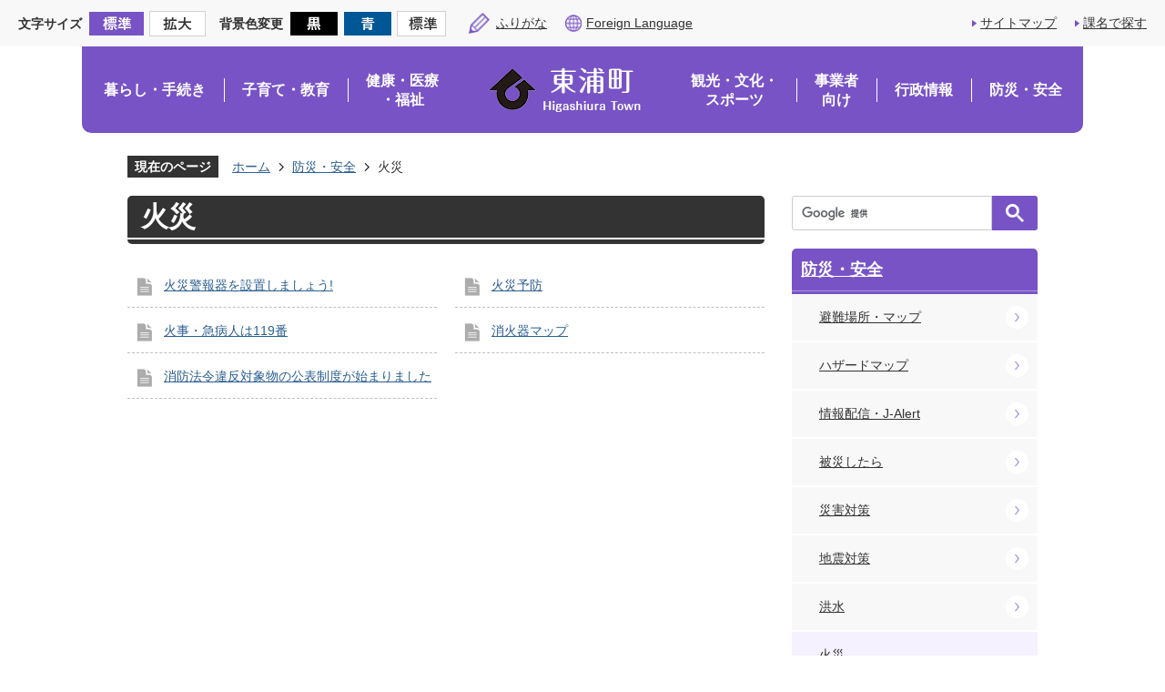

--- FILE ---
content_type: text/html
request_url: https://www.town.aichi-higashiura.lg.jp/bosai_bohan/kasai/index.html
body_size: 7464
content:
<!DOCTYPE HTML>
<html lang="ja">
<head>
  <meta charset="utf-8">
                                                                                              

        <meta name="keywords" content="">
<meta name="description" content="">    <meta property="og:title" content="火災|東浦町">
<meta property="og:type" content="article">
<meta property="og:url" content="https://www.town.aichi-higashiura.lg.jp/bosai_bohan/kasai/index.html">
  <meta property="og:image" content="//www.town.aichi-higashiura.lg.jp/theme/base/img_common/ogp_noimage.png" />
    <meta name="viewport" content="width=750, user-scalable=yes" />      <meta name="nsls:timestamp" content="Fri, 30 Nov 2018 05:33:24 GMT">            <title>火災／東浦町</title>    <link rel="canonical" href="https://www.town.aichi-higashiura.lg.jp/bosai_bohan/kasai/index.html">        
                          <link rel="icon" href="//www.town.aichi-higashiura.lg.jp/favicon.ico">
        <link rel="apple-touch-icon" href="//www.town.aichi-higashiura.lg.jp/smartphone.png">
                                                  <link href="//www.town.aichi-higashiura.lg.jp/theme/base/css/sub.css" rel="stylesheet" type="text/css" class="sp-style">              

                                                        <script src="//www.town.aichi-higashiura.lg.jp/theme/base/js/jquery.js"></script>
<script src="//www.town.aichi-higashiura.lg.jp/theme/base/js/jquery_cookie.js"></script>
<script src="//www.town.aichi-higashiura.lg.jp/theme/base/js/common_lib.js"></script>
<script src="//www.town.aichi-higashiura.lg.jp/theme/base/js/jquery.easing.1.3.js"></script>
<script src="//www.town.aichi-higashiura.lg.jp/theme/base/js/jquery.bxslider.js"></script>
<script src="//www.town.aichi-higashiura.lg.jp/theme/base/js/jquery_dropmenu.js"></script>
<script src="//www.town.aichi-higashiura.lg.jp/theme/base/js/jquery.smartslider.js"></script>
<script src="//www.town.aichi-higashiura.lg.jp/theme/base/js/ofi.min.js"></script>
<script src="//www.town.aichi-higashiura.lg.jp/theme/base/js/common.js"></script>
<script src="//www.town.aichi-higashiura.lg.jp/theme/base/js/mutual_switching/mutual_switching.js"></script>
<script src="//www.google.com/jsapi"></script>
                  <script src="//www.town.aichi-higashiura.lg.jp/theme/base/js/sub.js"></script>
          

      
  <!--[if lt IE 9]>
  <script src="//www.town.aichi-higashiura.lg.jp/theme/base/js/html5shiv-printshiv.min.js"></script>
  <script src="//www.town.aichi-higashiura.lg.jp/theme/base/js/css3-mediaqueries.js"></script>
  <![endif]-->

  <script>
    var cms_api_token="eyJ0eXAiOiJKV1QiLCJhbGciOiJIUzI1NiJ9.eyJjdXN0b21lcl9jb2RlIjoiMTgxMDk3Iiwic2VydmljZV9uYW1lIjoiU01BUlQgQ01TIn0.W9_wymbQ0dmv_PACVAkwt1f1j2hJ5NYMgGD4GxncLMY";
    var cms_api_domain="lg-api.smart-lgov.jp";
    var cms_api_site="";
    var cms_app_version="";
    var cms_app_id="";
    var site_domain = "https://www.town.aichi-higashiura.lg.jp";
    var theme_name = "base";
    var cms_recruit_no = "0";
    var cms_recruit_history_no = "0";
    var cms_recruit_search_item = '[]';
    var is_smartphone = false;  </script>

  
  


</head>
<body>
          
              
                
  
  
  <p id="smartphone" class="jqs-go-to-sp" style="display: none;">
  <a href="https://www.town.aichi-higashiura.lg.jp/bosai_bohan/kasai/index.html" class="jqs-go-to-sp">
    <span class="wrap">
      <span class="txt">スマートフォン版を表示</span>
      <span class="ico"></span>
    </span>
  </a>
</p>
  



  <div id="wrapper">
    <div id="wrapper-in">
      <div id="wrapper-in2">

        <div id="header-print">
          <header id="header" class="view-pc">

                          <p class="to-container"><a href="#container">本文へ</a></p>

<div class="header-subnav-area">
  <div class="box">
    <dl class="header-size">
      <dt class="title"><span>文字サイズ</span></dt>
      <dd class="item">
        <button class="scsize normal">
          <img src="//www.town.aichi-higashiura.lg.jp/theme/base/img_common/headersize_normal_on.png" alt="標準（初期状態）" class="normal-on">
          <img src="//www.town.aichi-higashiura.lg.jp/theme/base/img_common/headersize_normal_off.png" alt="標準に戻す" class="normal-off hide">
        </button>
      </dd>
      <dd class="item2">
        <button class="scsize up">
          <img src="//www.town.aichi-higashiura.lg.jp/theme/base/img_common/headersize_big_off.png" alt="拡大する" class="big-off">
          <img src="//www.town.aichi-higashiura.lg.jp/theme/base/img_common/headersize_big_on.png" alt="拡大（最大状態）" class="big-on hide">
        </button>
      </dd>
    </dl>
    <dl class="header-color">
      <dt class="title"><span>背景色変更</span></dt>
      <dd class="item">
        <a href="#" class="sccolor" data-bgcolor="color_black">
          <img src="//www.town.aichi-higashiura.lg.jp/theme/base/img_common/headercolor_black.png" alt="背景色を黒色にする">
        </a>
      </dd>
      <dd class="item2">
        <a href="#" class="sccolor" data-bgcolor="color_blue">
          <img src="//www.town.aichi-higashiura.lg.jp/theme/base/img_common/headercolor_blue.png" alt="背景色を青色にする">
        </a>
      </dd>
      <dd class="item3">
        <a href="#" class="sccolor" data-bgcolor="color_normal">
          <img src="//www.town.aichi-higashiura.lg.jp/theme/base/img_common/headercolor_normal.png" alt="背景色を元に戻す">
        </a>
      </dd>
    </dl>
    <div class="unit2">
      <ul class="support-list">
        <li class="ruby"><a href="//mt.adaptive-techs.com/httpadaptor/servlet/HttpAdaptor?.h0.=fp&.ui.=town3hp&.ro.=kh&.st.=rb&.np.=/index.html">ふりがな</a></li>
        <li class="lang"><a lang="en" href="https://www.town.aichi-higashiura.lg.jp/about/foreigners.html">Foreign Language</a></li>
      </ul>
    </div>
  </div>
  <ul class="header-link-list">
    <li class="header-link"><a href="https://www.town.aichi-higashiura.lg.jp/sitemap.html">サイトマップ</a></li>
    <li class="header-link"><a href="https://www.town.aichi-higashiura.lg.jp/soshiki/index.html">課名で探す</a></li>
  </ul>
</div>            
                          <script>
$(function() {
  $('.headerNaviDynBlock').each(function() {
    var block = $(this);
    var list = block.find('.headerNaviDynList');
    block.css('display', 'none');

    var url = block.attr('url');
    if (!url) {
      url = block.attr('data-url');
      if (!url) {
        return;
      }
    }

    $.getJSON(url, function(json) {
      var templateOrig = block.find('.headerNaviPageTemplate');
      if (templateOrig.length == 0) {
        return;
      }
      var template = templateOrig.clone().removeClass('headerNaviPageTemplate').addClass('pageEntity').css('display', '');
      block.find('.pageEntity').remove();
      var count = 0;
      for (var j=0; j<json.length; j++) {
        var item = json[j];
        if (item.is_category_index && item.child_pages_count == 0) {
          continue;
        }
        var entity = template.clone();
        entity.find('.pageLink').attr('href', item.url).text(item.page_name);
        entity.find('.pageDescription').text(item.description);
        list.append(entity);
        count++;
      }
      if (count > 0) {
        block.css('display', '');
      }
      templateOrig.remove();
    });
  });
});
</script>

<nav id="header-nav">
  <div class="in">
    <ul class="list">
      <li class="nav1"><a href="https://www.town.aichi-higashiura.lg.jp/kurashi/index.html">暮らし・手続き</a></li>
      <li class="nav2"><a href="https://www.town.aichi-higashiura.lg.jp/kosodate_kyoiku/index.html">子育て・教育</a></li>
      <li class="nav3"><a href="https://www.town.aichi-higashiura.lg.jp/kenko_iryo/index.html">健康・医療<br>・福祉</a></li>
      <li class="header-logo-wrap">
        <p class="header-logo">
                    <a href="https://www.town.aichi-higashiura.lg.jp/index.html"><img src="//www.town.aichi-higashiura.lg.jp/theme/base/img_common/pc_header_logo.png" alt="東浦町 Higashiura Town"></a>
                  </p>
      </li>
      <li class="nav4"><a href="https://www.town.aichi-higashiura.lg.jp/kanko_bunka/index.html">観光・文化・<br>スポーツ</a></li>
      <li class="nav5"><a href="https://www.town.aichi-higashiura.lg.jp/jigyosha/index.html">事業者<br>向け</a></li>
      <li class="nav6"><a href="https://www.town.aichi-higashiura.lg.jp/gyosei/index.html">行政情報</a></li>
      <li class="nav7"><a href="https://www.town.aichi-higashiura.lg.jp/bosai_bohan/index.html">防災・安全</a></li>
    </ul>
  </div>
</nav>            
          </header>

                      <header id="sp-header" class="view-sp">
  <div class="box">
    <p id="sp-header-logo">
      <a href="https://www.town.aichi-higashiura.lg.jp/index.html">
        <img src="//www.town.aichi-higashiura.lg.jp/theme/base/img_common/sp_header_logo.png" alt="東浦町 Higashiura Town">
      </a>
    </p>
    <nav id="sp-header-nav">
      <div class="menu-btn-area">
        <ul class="menu-btn">
          <li class="menu-btn-open">
            <a href="#">
              <img src="//www.town.aichi-higashiura.lg.jp/theme/base/img_common/menu_btn_menu.png" alt="menu">
            </a>
          </li>
          <li class="menu-btn-close">
            <a href="#">
              <img src="//www.town.aichi-higashiura.lg.jp/theme/base/img_common/menu_btn_close.png" alt="close">
            </a>
          </li>
        </ul>
      </div>
    </nav>
  </div>
  
              <div class="modal-menu-bg"></div>
<div class="modal-menu">
  <div class="in">
    <div class="search">
                    




                          
                
                  
                  
                                      <div class="gcse-searchbox-only" data-resultsurl="//www.town.aichi-higashiura.lg.jp/result.html" data-enableAutoComplete="true"></div>
  
                    <p class="department"><a href="https://www.town.aichi-higashiura.lg.jp/soshiki/index.html">課名で探す</a></p>
    </div>
    <div class="box">
      <h2 class="title2"><a href="https://www.town.aichi-higashiura.lg.jp/index.html">ホーム</a></h2>
    </div>
    <div class="box">
      <h2 class="title">暮らし・手続き</h2>
              <div class="headerNaviDynBlock" data-url="//www.town.aichi-higashiura.lg.jp/kurashi/index.tree.json">
          <ul class="list headerNaviDynList">
            <li class="headerNaviPageTemplate"><a class="pageLink"></a></li>
          </ul>
        </div>
          </div>
    <div class="box">
      <h2 class="title">子育て・教育</h2>
              <div class="headerNaviDynBlock" data-url="//www.town.aichi-higashiura.lg.jp/kosodate_kyoiku/index.tree.json">
          <ul class="list headerNaviDynList">
            <li class="headerNaviPageTemplate"><a class="pageLink"></a></li>
          </ul>
        </div>
          </div>
    <div class="box">
      <h2 class="title">健康・医療・福祉</h2>
              <div class="headerNaviDynBlock" data-url="//www.town.aichi-higashiura.lg.jp/kenko_iryo/index.tree.json">
          <ul class="list headerNaviDynList">
            <li class="headerNaviPageTemplate"><a class="pageLink"></a></li>
          </ul>
        </div>
          </div>
    <div class="box">
      <h2 class="title">観光・文化・スポーツ</h2>
              <div class="headerNaviDynBlock" data-url="//www.town.aichi-higashiura.lg.jp/kanko_bunka/index.tree.json">
          <ul class="list headerNaviDynList">
            <li class="headerNaviPageTemplate"><a class="pageLink"></a></li>
          </ul>
        </div>
          </div>
    <div class="box">
      <h2 class="title">事業者向け</h2>
              <div class="headerNaviDynBlock" data-url="//www.town.aichi-higashiura.lg.jp/jigyosha/index.tree.json">
          <ul class="list headerNaviDynList">
            <li class="headerNaviPageTemplate"><a class="pageLink"></a></li>
          </ul>
        </div>
          </div>
    <div class="box">
      <h2 class="title">行政情報</h2>
              <div class="headerNaviDynBlock" data-url="//www.town.aichi-higashiura.lg.jp/gyosei/index.tree.json">
          <ul class="list headerNaviDynList">
            <li class="headerNaviPageTemplate"><a class="pageLink"></a></li>
          </ul>
        </div>
          </div>
    <div class="box">
      <h2 class="title">防災・安全</h2>
              <div class="headerNaviDynBlock" data-url="//www.town.aichi-higashiura.lg.jp/bosai_bohan/index.tree.json">
          <ul class="list headerNaviDynList">
            <li class="headerNaviPageTemplate"><a class="pageLink"></a></li>
          </ul>
        </div>
          </div>
    <div class="support-block">
      <ul class="support-list">
        <li class="header-size">
          <dl class="header-size-in">
            <dt class="header-size-title"><span>文字サイズ</span></dt>
            <dd class="header-size-item">
              <button class="scsize normal">
                <img src="//www.town.aichi-higashiura.lg.jp/theme/base/img_common/headersize_normal_sp_on.png" alt="標準（初期状態）" class="normal-on">
                <img src="//www.town.aichi-higashiura.lg.jp/theme/base/img_common/headersize_normal_sp_off.png" alt="標準に戻す" class="normal-off hide">
              </button>
            </dd>
            <dd class="header-size-item2">
              <button class="scsize up">
                <img src="//www.town.aichi-higashiura.lg.jp/theme/base/img_common/headersize_big_sp_off.png" alt="拡大する" class="big-off">
                <img src="//www.town.aichi-higashiura.lg.jp/theme/base/img_common/headersize_big_sp_on.png" alt="拡大（最大状態）" class="big-on hide">
              </button>
            </dd>
          </dl>
        </li>
        <li class="header-color">
          <dl class="header-color-in">
            <dt class="header-color-title"><span>背景色変更</span></dt>
            <dd class="header-color-item">
              <a href="#" class="sccolor" data-bgcolor="color_black">
                <img src="//www.town.aichi-higashiura.lg.jp/theme/base/img_common/headercolor_black_sp.png" alt="背景色を黒色にする">
              </a>
            </dd>
            <dd class="header-color-item2">
              <a href="#" class="sccolor" data-bgcolor="color_blue">
                <img src="//www.town.aichi-higashiura.lg.jp/theme/base/img_common/headercolor_blue_sp.png" alt="背景色を青色にする">
              </a>
            </dd>
            <dd class="header-color-item3">
              <a href="#" class="sccolor" data-bgcolor="color_normal">
                <img src="//www.town.aichi-higashiura.lg.jp/theme/base/img_common/headercolor_normal_sp.png" alt="背景色を白色にする">
              </a>
            </dd>
          </dl>
        </li>
        <li class="support-btn"><a lang="en" href="https://www.town.aichi-higashiura.lg.jp/about/foreigners.html">Foreign Language</a></li>
        <li class="support-btn gotopc jqs-go-to-pc">
          <a href="https://www.town.aichi-higashiura.lg.jp/bosai_bohan/kasai/index.html" class="jqs-go-to-pc">PC版で見る</a>
        </li>
      </ul>
    </div>
    <p class="modal-menu-close">
      <span><img src="//www.town.aichi-higashiura.lg.jp/theme/base/img_common/modal_menu_close.png" alt="メニューを閉じる"></span>
    </p>
  </div>
</div>      
</header>          
        </div>

        <dl id="pankuzu" class="clearfix view-pc">
          <dt class="title">現在のページ</dt>
          <dd class="in">
            

<ul class="list">
              <li><a href="https://www.town.aichi-higashiura.lg.jp/index.html">ホーム</a></li>
                  <li class="icon"><a href="https://www.town.aichi-higashiura.lg.jp/bosai_bohan/index.html">防災・安全</a></li>
            <li class="icon"><span>火災</span></li>
  </ul>
          </dd>
        </dl>

        <section id="container">
          <div id="container-in" class="clearfix">

            <article id="contents" role="main">

                                
      <h1 class="title"><span class="bg"><span class="bg2">火災</span></span></h1>
                  
              <div id="social-update-area">
                                                                                                                                        </div>

              <div id="contents-in">      
        

          

              

    
              








      





  
              











  
              
  
            







          

                                                                                                                                        

    
    
  

    
              
                  <ul class="level1col2 clearfix">
                                      <li class="page">
              <a href="https://www.town.aichi-higashiura.lg.jp/bosai_bohan/kasai/1454993148121.html">火災警報器を設置しましょう!</a>
              

                        </li>
                                  <li class="page">
              <a href="https://www.town.aichi-higashiura.lg.jp/bosai_bohan/kasai/1454993148154.html">火災予防</a>
              

                        </li>
                                  <li class="page">
              <a href="https://www.town.aichi-higashiura.lg.jp/bosai_bohan/kasai/1454993148186.html">火事・急病人は119番</a>
              

                        </li>
                                  <li class="page">
              <a href="https://www.town.aichi-higashiura.lg.jp/bosai_bohan/kasai/1454993148252.html">消火器マップ</a>
              

                        </li>
                                  <li class="page">
              <a href="https://www.town.aichi-higashiura.lg.jp/bosai_bohan/kasai/1490765224320.html">消防法令違反対象物の公表制度が始まりました</a>
              

                        </li>
                  
          </ul>
        

      
    
  

              
              <!-- cms_loop_block -->

        
        

          
              
                                                                  <!-- 「お問い合わせ先」 -->
                                                        
                    
                     <!-- pdfダウンロード -->

                  
  


                  
                
              <!-- //#contents-in  -->
              </div>
            <!-- //#contents  -->
            </article>

                                                                                                      
              
                <nav id="side-nav">
        <div class="search">
                    




                          
                
                  
                  
                                      <div class="gcse-searchbox-only" data-resultsurl="//www.town.aichi-higashiura.lg.jp/result.html" data-enableAutoComplete="true"></div>
  
                  </div>
    <section class="side-nav-list">
            
    <script>
  function cmsDynDateFormat(date, format) {
    var jpWeek = ['日', '月', '火', '水', '木', '金', '土'];
    return format.replace('%Y', date.getFullYear()).replace('%m', ('0' + (date.getMonth() + 1)).slice(-2)).replace('%d', ('0' + date.getDate()).slice(-2)).replace('%a', jpWeek[date.getDay()])
        .replace('%H', ('0' + date.getHours()).slice(-2)).replace('%M', ('0' + date.getMinutes()).slice(-2)).replace('%S', ('0' + date.getSeconds()).slice(-2));
  }
  function cmsDynExecuteGetPageList() {
    var outerBlocks = $('.pageListDynBlock');
    outerBlocks.each(function() {
      var block = $(this);
      block.find('.pageListExists').css('display', 'none');
      block.find('.pageListNotExists').css('display', 'none');

      var url = block.attr('data-url');

      var cond = {};

      cond.limit = parseInt(block.attr('data-limit'));
      cond.showIndex = parseInt(block.attr('data-show-index'));
      cond.showMobile = parseInt(block.attr('data-show-mobile'));
      dateBegin = block.attr('data-date-begin');
      dateSpan = block.attr('data-date-span');

      cond.curPageNo = block.attr('data-current-page-no');
      cond.dirClass = block.attr('data-dir-class');
      cond.pageClass = block.attr('data-page-class');

      cond.timeBegin = 0;
      if (dateBegin) {
        cond.timeBegin = new Date(dateBegin);
      } else if (dateSpan) {
        cond.timeBegin = Date.now() - dateSpan * 86400000;
      }
      var recentSpan = block.attr('data-recent-span');
      cond.recentBegin = 0;
      if (recentSpan) {
        cond.recentBegin = Date.now() - recentSpan * 86400000;
      }
      cond.dateFormat = block.attr('data-date-format');
      if (!cond.dateFormat) {
        cond.dateFormat = '%Y/%m/%d %H:%M:%S';
      }
      cond.joinGrue = block.attr('data-join-grue');
      if (!cond.joinGrue) {
        cond.joinGrue = ' , ';
      }
      cond.eventDateFormat = block.attr('data-event-date-format');
      if (!cond.eventDateFormat) {
        cond.eventDateFormat = cond.dateFormat;
      }
      cond.eventType = block.attr('data-event-type');
      cond.eventField = block.attr('data-event-field');
      cond.eventArea = block.attr('data-event-area');
      eventDateSpan = block.attr('data-event-date-span');
      cond.eventTimeEnd = 0;
      if (eventDateSpan) {
        cond.eventTimeEnd = Date.now() + eventDateSpan * 86400000;
      }

      // タグ
      cond.tagDisplay = block.attr('data-show-tags');
      cond.tagPosition = block.attr('data-tags-position');
      cond.tagFilterTargets = block.attr('data-tag-filter-targets');

      $.getJSON(url, function(json) {
        cmsDynApplyPageListJson(block, json, cond);
      }).fail(function(jqxhr, textStatus, error) {
        block.css('display', 'none');
      });
    });
  }
  function cmsDynApplyPageListJson(block, json, cond) {
    var now = Date.now();
    var list = block.find('.pageListBlock');
    var template = list.find('.pageEntity:first').clone();
    list.find('.pageEntity').remove();

    var count = 0;

    for (var i = 0; i < json.length; i++) {
      var item = json[i];
      var itemDate = new Date(item.publish_datetime);

      if (!cond.showIndex && item.is_category_index) {
        continue;
      }
      if (!cond.showMobile && item.is_keitai_page) {
        continue;
      }
      if (cond.timeBegin && itemDate.getTime() < cond.timeBegin) {
        continue;
      }

      // タグによる絞込み
      if ('tag' in item && item.tag && cond.tagFilterTargets != null) {
        var filteringNos = (!isNaN(cond.tagFilterTargets)) ? [cond.tagFilterTargets] : cond.tagFilterTargets.split(/,|\s/);
        var isTarget = false;
        item.tag.forEach(function(tagItem, idx) {
          if (filteringNos.indexOf(tagItem.tag_no + "") >= 0) {
            isTarget = true;
          }
        });
        if (!isTarget) {
          continue;
        }
      }

      var entity = template.clone();
      if ('event' in item && item['event']) {
        var pageEvent = item['event'];
        if (cond.eventType && cond.eventType != pageEvent.event_type_name) {
          continue;
        }
        if (cond.eventField && $.inArray(cond.eventField, pageEvent.event_fields) < 0) {
          continue;
        }
        if (cond.eventArea && $.inArray(cond.eventArea, pageEvent.event_area) < 0) {
          continue;
        }

        var eventDateString = '';
        if (cond.eventTimeEnd) {
          if (pageEvent.event_date_type_id == 0) {
            var startDatetime = pageEvent.event_start_datetime ? new Date(pageEvent.event_start_datetime) : false;
            var endDatetime = pageEvent.event_end_datetime ? new Date(pageEvent.event_end_datetime) : false;
            if (startDatetime && endDatetime) {
              if (startDatetime.getTime() > cond.eventTimeEnd || endDatetime.getTime() <= now) {
                continue;
              }
              eventDateString = cmsDynDateFormat(startDatetime, cond.eventDateFormat) + '～' + cmsDynDateFormat(endDatetime, cond.eventDateFormat);
            } else if (startDatetime) {
              if (startDatetime.getTime() > cond.eventTimeEnd) {
                continue;
              }
            } else {
              if (endDatetime.getTime() <= now) {
                continue;
              }
              eventDateString = '～' + cmsDynDateFormat(endDatetime, cond.eventDateFormat);
            }
          } else if (pageEvent.event_date_type_id == 1) {
            var filteredDates = $.grep(pageEvent.event_dates, function(value, index) {
              var eventTime1 = new Date(value[0]+'T00:00:00+09:00').getTime();
              var eventTime2 = new Date(value[1]+'T23:59:59+09:00').getTime();
              return (eventTime1 <= cond.eventTimeEnd && eventTime2 >= now);
            });
            if (filteredDates.length == 0) {
              continue;
            }
          }
        }
        if (pageEvent.event_place) {
          entity.find('.pageEventPlaceExists').css('display', '');
          entity.find('.pageEventPlace').text(pageEvent.event_place);
        } else {
          entity.find('.pageEventPlaceExists').css('display', 'none');
          entity.find('.pageEventPlace').text('');
        }
        if (pageEvent.event_date_supplement) {
          entity.find('.pageEventDateExists').css('display', '');
          entity.find('.pageEventDate').text(pageEvent.event_date_supplement);
        } else if (eventDateString.length > 0) {
          entity.find('.pageEventDateExists').css('display', '');
          entity.find('.pageEventDate').text(eventDateString);
        } else {
          entity.find('.pageEventDateExists').css('display', 'none');
          entity.find('.pageEventDate').text('');
        }

        if (pageEvent.event_type_name) {
          entity.find('.pageEventTypeExists').css('display', '');
          entity.find('.pageEventType').text(pageEvent.event_type_name);
        } else {
          entity.find('.pageEventTypeExists').css('display', 'none');
          entity.find('.pageEventType').text('');
        }
        if (pageEvent.event_fields && pageEvent.event_fields.length > 0) {
          entity.find('.pageEventFieldsExists').css('display', '');
          entity.find('.pageEventFields').text(pageEvent.event_fields.join(cond.joinGrue));
        } else {
          entity.find('.pageEventFieldsExists').css('display', 'none');
          entity.find('.pageEventFields').text('');
        }
        if (pageEvent.event_area && pageEvent.event_area.length > 0) {
          entity.find('.pageEventAreaExists').css('display', '');
          entity.find('.pageEventArea').text(pageEvent.event_area.join(cond.joinGrue));
        } else {
          entity.find('.pageEventAreaExists').css('display', 'none');
          entity.find('.pageEventArea').text('');
        }
        entity.find('.pageEventExists').css('display', '');
      } else {
        entity.find('.pageEventExists').css('display', 'none');
      }

      entity.find('.pageDate').each(function() {
        var dateString = cmsDynDateFormat(itemDate, cond.dateFormat);
        $(this).text(dateString);
      });
      var pageLink = entity.find('a.pageLink');
      if (cond.curPageNo == item.page_no) {
        pageLink.removeAttr('href').removeAttr('page_no').css('display', 'none');
        pageLink.parent().append('<span class="pageNoLink">' + item.page_name + '</span>');
      } else {
        pageLink.attr('page_no', item.page_no).attr('href', item.url).text(item.page_name);
        pageLink.find('.pageNoLink').remove();
      }

      entity.find('.pageDescription').text(item.description);

      if ('thumbnail_image' in item && item.thumbnail_image) {
        entity.find('.pageThumbnail').append($('<img>', {src: item.thumbnail_image, alt: ""}));
      } else {
        entity.find('.pageThumbnail').remove();
      }

      if (cond.recentBegin && itemDate.getTime() >= cond.recentBegin) {
        entity.find('.pageRecent').css('display', '');
      } else {
        entity.find('.pageRecent').css('display', 'none');
      }

      // タグ付与
      if ('tag' in item && item.tag) {
        if (item.tag.length > 0) {
          var DEFINE_CLASS_NAME_WHEN_TAG_TYPE_IMAGE = 'tag-type-image';
          var DEFINE_CLASS_NAME_WHEN_TAG_TYPE_TEXT = 'tag-type-text';
          var DEFINE_CLASS_NAME_WHEN_TAG_POSITION_BEFORE = 'tag-pos-before';
          var DEFINE_CLASS_NAME_WHEN_TAG_POSITION_AFTER = 'tag-pos-after';
          var DEFINE_CLASS_NAME_TAG_BLOCK = 'tags';
          var DEFINE_CLASS_NAME_TAG = 'tag';
          var DEFINE_CLASS_NAME_TAG_INNER = 'tag-bg';

          // タグの表示位置を判定
          var tagPositionClassName = (cond.tagPosition == 1) ? DEFINE_CLASS_NAME_WHEN_TAG_POSITION_BEFORE : DEFINE_CLASS_NAME_WHEN_TAG_POSITION_AFTER;

          // タグ出力の外枠を生成
          var tagListWrapperHtml = $('<span>', {
            class: [DEFINE_CLASS_NAME_TAG_BLOCK, tagPositionClassName].join(' ')
          });

          item.tag.forEach(function(tagItem, idx) {
            // タグの中身を設定
            var tagBody;
            if (tagItem.image_file_name != null && tagItem.image_file_name != "") {
              // 画像
              tagBody = $('<span>', {
                class: DEFINE_CLASS_NAME_TAG + tagItem.tag_no,
              }).append($('<img>', {
                class: [DEFINE_CLASS_NAME_TAG_INNER, DEFINE_CLASS_NAME_WHEN_TAG_TYPE_IMAGE].join(' '),
                src: tagItem.image_url,
                alt: tagItem.tag_name
              }));
            } else {
              // テキスト
              tagBody = $('<span>', {
                class: DEFINE_CLASS_NAME_TAG + tagItem.tag_no,
              }).append($('<span>', {
                class: [DEFINE_CLASS_NAME_TAG_INNER, DEFINE_CLASS_NAME_WHEN_TAG_TYPE_TEXT].join(' '),
                text: tagItem.tag_name
              }));
            }
            tagListWrapperHtml.append(tagBody);
          });

          // 出力
          if (cond.tagDisplay == 1) {
            if (tagPositionClassName === DEFINE_CLASS_NAME_WHEN_TAG_POSITION_BEFORE) {
              entity.find('a.pageLink').before(tagListWrapperHtml);
            } else {
              entity.find('a.pageLink').after(tagListWrapperHtml);
            }
          }
        }
      }

      var removeClasses = [];
      var appendClasses = [];
      if (item.is_category_index) {
        appendClasses = cond.dirClass ? cond.dirClass.split(' ') : [];
        removeClasses = cond.pageClass ? cond.pageClass.split(' ') : [];
      } else {
        removeClasses = cond.dirClass ? cond.dirClass.split(' ') : [];
        appendClasses = cond.pageClass ? cond.pageClass.split(' ') : [];
      }
      $.each(removeClasses, function(idx, val){
        entity.removeClass(val);
      });
      $.each(appendClasses, function(idx, val){
        entity.addClass(val);
      });

      entity.css('display', '');
      list.append(entity);
      count++;
      if (cond.limit && count >= cond.limit) {
        break;
      }
    }
    if (count) {
      block.css('display', '');
      block.find('.pageListExists').css('display', '');
      block.find('.pageListNotExists').css('display', 'none');
    } else {
      block.css('display', '');
      block.find('.pageListExists').css('display', 'none');
      block.find('.pageListNotExists').css('display', '');
    }
  };
</script>

<script>
$(function() {
  cmsDynExecuteGetPageList();
});
</script>


    
  <div class="pageListDynBlock" data-url="//www.town.aichi-higashiura.lg.jp/bosai_bohan/index.tree.json"
   data-show-shortcut="1" data-show-index="1"
   data-current-page-no="679">
    <dl class="pageListExists">
      <dt class="title">
        <span class="bg"><span class="bg2"><a href="//www.town.aichi-higashiura.lg.jp/bosai_bohan/index.html">防災・安全</a></span></span>
      </dt>
      <dd class="in">
        <ul class="list clearfix pageListBlock">
          <li class="pageEntity" style="display:none;">
            <a class="pageLink"></a>
          </li>
        </ul>
      </dd>
    </dl>
  </div>
    </section>
  
       
  </nav>                  
          <!-- //#container-in  -->
          </div>
        <!-- //#container  -->
        </section>

        <div id="footer-print">
          
                      <footer id="footer">
  <ul class="footer-link-list">
    <li><a href="https://www.town.aichi-higashiura.lg.jp/about/index.html">このサイトについて</a></li>
    <li><a href="https://www.town.aichi-higashiura.lg.jp/about/about.html">個人情報の取り扱い</a></li>
    <li><a href="https://www.town.aichi-higashiura.lg.jp/about/about.html">著作権</a></li>
    <li><a href="https://www.town.aichi-higashiura.lg.jp/about/about.html">リンクについて</a></li>
    <li><a href="https://www.town.aichi-higashiura.lg.jp/about/accessibility/index.html">ウェブアクセシビリティ</a></li>
  </ul>
  <div class="in">
    <div class="footer-contents">
      <p id="pagetop"><a href="#wrapper" class="scroll">ページの先頭へ</a></p>
      <div class="footer-info">
        <div class="footer-ttl">
          <p class="footer-ttl-txt">東浦町</p>
          <p class="footer-ttl-num">法人番号2000020234427</p>
        </div>
        <div class="footer-txt">
          <p>〒470-2192 愛知県知多郡東浦町大字緒川字政所20番地</p>
          <p>代表電話：0562-83-3111</p>
          <p>開庁時間：月曜日から金曜日 午前8時45分から午後4時</p>
          <p class="ml">水曜日は午後8時まで(一部の課は予約制)</p>
          <p>閉庁日：土曜日・日曜日、国民の祝日・休日、<br class="view-sp">年末年始（12月29日から1月3日）</p>
        </div>
        <p class="footer-btn"><a href="https://www.town.aichi-higashiura.lg.jp/gyosei/gaiyo/shokai/1456911097789.html">役場へのアクセス</a></p>
      </div>
      <p class="gotopc jqs-go-to-pc view-sp">
        <a href="https://www.town.aichi-higashiura.lg.jp/bosai_bohan/kasai/index.html" class="jqs-go-to-pc">
          <img src="//www.town.aichi-higashiura.lg.jp/theme/base/img_common/gotopc.png" alt="PC版で見る">
        </a>
      </p>
    </div>
  </div>
  <p class="copyright" lang="en">Copyright (c) 2021 Higashiura Town. All Rights Reserved.</p>
</footer>                    
        </div>

      <!-- //#wrapper-in2  -->
      </div>
    <!-- //#wrapper-in  -->
    </div>
  <!-- //#wrapper  -->
  </div>

                <script src="//www.town.aichi-higashiura.lg.jp/theme/base/js/external.js"></script>
            <script type="text/javascript" src="/_Incapsula_Resource?SWJIYLWA=719d34d31c8e3a6e6fffd425f7e032f3&ns=1&cb=388515200" async></script></body>
</html>